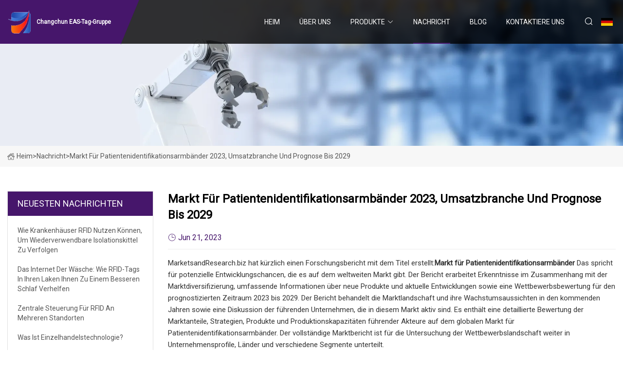

--- FILE ---
content_type: text/html; charset=utf-8
request_url: https://de.qdrineng.com/news/patient-identification-wristbands-market-2023-sales-industry-and-forecast-till-2029
body_size: 5827
content:
<!doctype html>
<html lang="de">
<head>
<meta charset="utf-8" />
<title>Markt für Patientenidentifikationsarmbänder 2023, Umsatzbranche und Prognose bis 2029 - Changchun EAS-Tag-Gruppe</title>
<meta name="description" content="Markt für Patientenidentifikationsarmbänder 2023, Umsatzbranche und Prognose bis 2029" />
<meta name="keywords" content="Markt für Patientenidentifikationsarmbänder 2023, Umsatzbranche und Prognose bis 2029" />
<meta name="viewport" content="width=device-width, initial-scale=1.0" />
<meta name="application-name" content="Changchun EAS-Tag-Gruppe" />
<meta name="twitter:card" content="summary" />
<meta name="twitter:title" content="Markt für Patientenidentifikationsarmbänder 2023, Umsatzbranche und Prognose bis 2029 - Changchun EAS-Tag-Gruppe" />
<meta name="twitter:description" content="Markt für Patientenidentifikationsarmbänder 2023, Umsatzbranche und Prognose bis 2029" />
<meta name="twitter:image" content="https://de.qdrineng.com/uploadimg/logo79621.png" />
<meta http-equiv="X-UA-Compatible" content="IE=edge" />
<meta property="og:site_name" content="Changchun EAS-Tag-Gruppe" />
<meta property="og:type" content="article" />
<meta property="og:title" content="Markt für Patientenidentifikationsarmbänder 2023, Umsatzbranche und Prognose bis 2029 - Changchun EAS-Tag-Gruppe" />
<meta property="og:description" content="Markt für Patientenidentifikationsarmbänder 2023, Umsatzbranche und Prognose bis 2029" />
<meta property="og:url" content="https://de.qdrineng.com/news/patient-identification-wristbands-market-2023-sales-industry-and-forecast-till-2029" />
<meta property="og:image" content="https://de.qdrineng.com/uploadimg/logo79621.png" />
<link href="https://de.qdrineng.com/news/patient-identification-wristbands-market-2023-sales-industry-and-forecast-till-2029" rel="canonical" />
<link href="https://de.qdrineng.com/uploadimg/ico79621.png" rel="shortcut icon" type="image/x-icon" />
<link href="https://fonts.googleapis.com" rel="preconnect" />
<link href="https://fonts.gstatic.com" rel="preconnect" crossorigin />
<link href="https://fonts.googleapis.com/css2?family=Roboto:wght@400&display=swap" rel="stylesheet" />
<link href="https://de.qdrineng.com/themes/storefront/toast.css" rel="stylesheet" />
<link href="https://de.qdrineng.com/themes/storefront/purple/style.css" rel="stylesheet" />
<link href="https://de.qdrineng.com/themes/storefront/purple/page.css" rel="stylesheet" />
<script type="application/ld+json">
[{
"@context": "https://schema.org/",
"@type": "BreadcrumbList",
"itemListElement": [{
"@type": "ListItem",
"name": "Heim",
"position": 1,
"item": "https://de.qdrineng.com/"},{
"@type": "ListItem",
"name": "Nachricht",
"position": 2,
"item": "https://de.qdrineng.com/news"},{
"@type": "ListItem",
"name": "Markt für Patientenidentifikationsarmbänder 2023, Umsatzbranche und Prognose bis 2029",
"position": 3,
"item": "https://de.qdrineng.com/news/patient-identification-wristbands-market-2023-sales-industry-and-forecast-till-2029"}]},{
"@context": "http://schema.org",
"@type": "NewsArticle",
"mainEntityOfPage": {
"@type": "WebPage",
"@id": "https://de.qdrineng.com/news/patient-identification-wristbands-market-2023-sales-industry-and-forecast-till-2029"},
"headline": "Changchun EAS-Tag-Gruppe",
"image": {
"@type": "ImageObject",
"url": "https://de.qdrineng.com"},
"datePublished": "6/21/2023 12:00:00 AM",
"dateModified": "6/21/2023 12:00:00 AM",
"author": {
"@type": "Organization",
"name": "Changchun EAS-Tag-Gruppe",
"url": "https://de.qdrineng.com/"},
"publisher": {
"@type": "Organization",
"name": "de.qdrineng.com",
"logo": {
"@type": "ImageObject",
"url": "https://de.qdrineng.com/uploadimg/logo79621.png"}},
"description": "Markt für Patientenidentifikationsarmbänder 2023, Umsatzbranche und Prognose bis 2029"
}]
</script>
<script type="text/javascript" src="//info.53hu.net/traffic.js?id=08a984h6ak"></script>
</head>
<body class="index">
<!-- header start -->
<header>
  <div class="container">
    <div class="head-logo"><a href="https://de.qdrineng.com/" title="Changchun EAS-Tag-Gruppe"><img src="/uploadimg/logo79621.png" width="50" height="50" alt="Changchun EAS-Tag-Gruppe"><span>Changchun EAS-Tag-Gruppe</span></a></div>
    <div class="menu-btn"><em></em><em></em><em></em></div>
    <div class="head-content">
      <nav class="nav">
        <ul>
          <li><a href="https://de.qdrineng.com/">Heim</a></li>
          <li><a href="/about-us">&#xDC;ber uns</a></li>
          <li><a href="/products">Produkte</a><em class="iconfont icon-xiangxia"></em>
            <ul class="submenu">
              <li><a href="/on-metal-rfid-tag">Auf Metall-RFID-Tag</a></li>
              <li><a href="/rfid-reader-and-writer">RFID-Leser und -Schreiber</a></li>
              <li><a href="/high-temperature-rfid-tag">Hochtemperatur-RFID-Tag</a></li>
              <li><a href="/rfid-anti-counterfeiting-tag">RFID-Anti-F&#xE4;lschungsetikett</a></li>
              <li><a href="/eas-tag">EAS-Tag</a></li>
              <li><a href="/rfid-seal">RFID-Siegel</a></li>
              <li><a href="/rfid-cards">RFID-Karten</a></li>
              <li><a href="/rfid-sticker">RFID-Aufkleber</a></li>
              <li><a href="/rfid-wristband">RFID-Armband</a></li>
              <li><a href="/rfid-animal-tags">RFID-Tiermarken</a></li>
              <li><a href="/rfid-laundry-tags">RFID-W&#xE4;scheanh&#xE4;nger</a></li>
            </ul>
          </li>
          <li class="active"><a href="/news">Nachricht</a></li>
          <li><a href="/blog">Blog</a></li>
          <li><a href="/contact-us">Kontaktiere uns</a></li>
        </ul>
      </nav>
      <div class="head-search"><em class="iconfont icon-sousuo"></em></div>
      <div class="search-input">
        <input type="text" placeholder="Keyword" id="txtSearch" autocomplete="off">
        <div class="search-btn" onclick="SearchProBtn()" title="Search"><em class="iconfont icon-sousuo" aria-hidden="true"></em></div>
      </div>
      <div class="languagelist">
        <div title="Language" class="languagelist-icon"><span>Language</span></div>
        <div class="languagelist-drop"><span class="languagelist-arrow"></span>
          <ul class="languagelist-wrap">
             <li class="languagelist-active"><a href="https://de.qdrineng.com/news/patient-identification-wristbands-market-2023-sales-industry-and-forecast-till-2029"><img src="/themes/storefront/images/language/de.png" width="24" height="16" alt="Deutsch" title="de">Deutsch</a></li>
                                    <li>
                                        <a href="https://www.qdrineng.com/news/patient-identification-wristbands-market-2023-sales-industry-and-forecast-till-2029">
                                            <img src="/themes/storefront/images/language/en.png" width="24" height="16" alt="English" title="en">
                                            English
                                        </a>
                                    </li>
                                    <li>
                                        <a href="https://fr.qdrineng.com/news/patient-identification-wristbands-market-2023-sales-industry-and-forecast-till-2029">
                                            <img src="/themes/storefront/images/language/fr.png" width="24" height="16" alt="Français" title="fr">
                                            Français
                                        </a>
                                    </li>
                                    <li>
                                        <a href="https://es.qdrineng.com/news/patient-identification-wristbands-market-2023-sales-industry-and-forecast-till-2029">
                                            <img src="/themes/storefront/images/language/es.png" width="24" height="16" alt="Español" title="es">
                                            Español
                                        </a>
                                    </li>
                                    <li>
                                        <a href="https://it.qdrineng.com/news/patient-identification-wristbands-market-2023-sales-industry-and-forecast-till-2029">
                                            <img src="/themes/storefront/images/language/it.png" width="24" height="16" alt="Italiano" title="it">
                                            Italiano
                                        </a>
                                    </li>
                                    <li>
                                        <a href="https://pt.qdrineng.com/news/patient-identification-wristbands-market-2023-sales-industry-and-forecast-till-2029">
                                            <img src="/themes/storefront/images/language/pt.png" width="24" height="16" alt="Português" title="pt">
                                            Português
                                        </a>
                                    </li>
                                    <li>
                                        <a href="https://ja.qdrineng.com/news/patient-identification-wristbands-market-2023-sales-industry-and-forecast-till-2029"><img src="/themes/storefront/images/language/ja.png" width="24" height="16" alt="日本語" title="ja"> 日本語</a>
                                    </li>
                                    <li>
                                        <a href="https://ko.qdrineng.com/news/patient-identification-wristbands-market-2023-sales-industry-and-forecast-till-2029"><img src="/themes/storefront/images/language/ko.png" width="24" height="16" alt="한국어" title="ko"> 한국어</a>
                                    </li>
                                    <li>
                                        <a href="https://ru.qdrineng.com/news/patient-identification-wristbands-market-2023-sales-industry-and-forecast-till-2029"><img src="/themes/storefront/images/language/ru.png" width="24" height="16" alt="Русский" title="ru"> Русский</a>
                                    </li>
           </ul>
        </div>
      </div>
    </div>
  </div>
</header>
<!-- main end -->
<!-- main start -->
<main>
  <div class="inner-banner"><img src="/themes/storefront/images/inner-banner.webp" alt="Markt für Patientenidentifikationsarmbänder 2023, Umsatzbranche und Prognose bis 2029">
    <div class="inner-content"><a href="https://de.qdrineng.com/"><img src="/themes/storefront/images/pagenav-homeicon.webp" alt="Heim">Heim</a> > <span>Nachricht</span> > <span>Markt für Patientenidentifikationsarmbänder 2023, Umsatzbranche und Prognose bis 2029</span></div>
  </div>
  <div class="container">
    <div class="page-main">
      <div class="page-aside">
        <div class="aside-item">
          <div class="aside-title">NEUESTEN NACHRICHTEN</div>
          <ul class="latest-news">
            <li><a href="/news/how-hospitals-can-use-rfid-to-track-reusable-isolation-gowns">
              <div class="info"><span class="title">Wie Krankenhäuser RFID nutzen können, um wiederverwendbare Isolationskittel zu verfolgen</span></div>
              </a></li>
            <li><a href="/news/the-internet-of-laundry-how-rfid-tags-in-your-sheets-help-you-get-a-better-nights-sleep">
              <div class="info"><span class="title">Das Internet der Wäsche: Wie RFID-Tags in Ihren Laken Ihnen zu einem besseren Schlaf verhelfen</span></div>
              </a></li>
            <li><a href="/news/central-control-for-rfid-at-multiple-locations">
              <div class="info"><span class="title">Zentrale Steuerung für RFID an mehreren Standorten</span></div>
              </a></li>
            <li><a href="/news/what-is-retail-tech">
              <div class="info"><span class="title">Was ist Einzelhandelstechnologie?</span></div>
              </a></li>
            <li><a href="/news/usda-proposes-requiring-electronic-identification-for-certain-cattle-bison">
              <div class="info"><span class="title">Das USDA schlägt vor, für bestimmte Rinder, Bisons, eine elektronische Identifizierung vorzuschreiben</span></div>
              </a></li>
          </ul>
        </div>
        <div class="aside-item">
          <div class="aside-search">
            <input type="text" placeholder="Keyword" id="AsideSearch" autocomplete="off">
            <button id="AsideBtn" onclick="AsideSearch()"><em class="iconfont icon-sousuo" aria-hidden="true"></em></button>
          </div>
        </div>
      </div>
      <div class="page-content">
        <h1 class="newsdetails-title">Markt für Patientenidentifikationsarmbänder 2023, Umsatzbranche und Prognose bis 2029</h1>
        <div class="newsdetails-dete"><span><em class="iconfont icon-shijian"></em>Jun 21, 2023</span></div>
        <article><p>MarketsandResearch.biz hat kürzlich einen Forschungsbericht mit dem Titel erstellt:<strong>Markt für Patientenidentifikationsarmbänder</strong> Das spricht für potenzielle Entwicklungschancen, die es auf dem weltweiten Markt gibt.  Der Bericht erarbeitet Erkenntnisse im Zusammenhang mit der Marktdiversifizierung, umfassende Informationen über neue Produkte und aktuelle Entwicklungen sowie eine Wettbewerbsbewertung für den prognostizierten Zeitraum 2023 bis 2029.  Der Bericht behandelt die Marktlandschaft und ihre Wachstumsaussichten in den kommenden Jahren sowie eine Diskussion der führenden Unternehmen, die in diesem Markt aktiv sind.  Es enthält eine detaillierte Bewertung der Marktanteile, Strategien, Produkte und Produktionskapazitäten führender Akteure auf dem globalen Markt für Patientenidentifikationsarmbänder.  Der vollständige Marktbericht ist für die Untersuchung der Wettbewerbslandschaft weiter in Unternehmensprofile, Länder und verschiedene Segmente unterteilt.</p><p><strong>[PDF-Broschüre] Anforderung eines Musterberichts: https://www.marketsandresearch.biz/sample-request/313203</strong></p><p><strong>Marktumfeld:</strong></p><p> Punkte wie Marktchancen, Marktrisiko und Marktüberblick sind zusammen mit einer ausführlichen Untersuchung jedes Punktes in diesem Bericht enthalten.  Verschiedene wichtige Faktoren wie Markttrends, Umsatzwachstumsmuster, Marktanteile sowie Nachfrage und Angebot sind im Marktforschungsbericht für jede Branche enthalten.  Wichtige im Bericht analysierte Aspekte sind Marktanteil, Produktion, Schlüsselregionen, Umsatzrate sowie Hauptakteure.  Der Bericht hebt die dynamische Segmentierung sowie ein optimales Verständnis der Primär- und Sekundärforschung sowie eine detaillierte SWOT- und PESTEL-Analyse hervor.  Der umfassende Forschungsbericht bietet entscheidende Schlussfolgerungen zu Wachstumsfaktoren und Determinanten, die letztendlich das ganzheitliche Wachstum des globalen Marktes für Armbänder zur Patientenidentifizierung beeinflussen.</p><p><strong>Top-Unternehmen, die in diesem Forschungsbericht behandelt werden:</strong></p><p><strong>Marktsegment unter Berücksichtigung von Produktion, Umsatz (Wert), Preisentwicklung nach Typ:</strong></p><p><strong>Marktsegment nach Verbrauchswachstumsrate und Marktanteil nach Anwendung:</strong></p><p><strong>Geografisch ist der Marktbericht in viele Hauptregionen unterteilt, die Folgendes abdecken:</strong></p><p><strong>Sehen Sie sich den vollständigen Bericht mit den neuesten Daten, Tabellen und Diagrammen an: https://www.marketsandresearch.biz/report/313203/global-patient-identification-wristbands-market-2022-by-manufacturers-regions-type-and -Anwendungsprognose bis 2028</strong></p><p><strong>Systematischer Leitfaden von Report:</strong></p><p> Der Bericht enthält regionale Prognosen, Wettbewerbsanalysen, einen Überblick über Branchentrends, Marktgröße, Marktanteile, Anwendungen, Wachstumsschätzungen und Profile der führenden Branchenakteure.  In diesem Forschungsbericht werden die Wachstums- und Expansionspläne, Investitionspläne, der Entwicklungsstatus usw. der Hauptakteure zusammengestellt, damit Sie einen umfassenden Überblick über die Leistung der Hauptakteure auf dem globalen Markt für Armbänder zur Patientenidentifizierung erhalten.</p><p><strong>Berichtsanpassung:</strong></p><p> Durch die Anpassung dieses Berichts können die Bedürfnisse des Kunden berücksichtigt werden.  Um sicherzustellen, dass Sie einen Bericht erhalten, der Ihren Anforderungen entspricht, kontaktieren Sie bitte unser Vertriebsteam unter (<a href="/cdn-cgi/l/email-protection" class="__cf_email__" data-cfemail="8bf8eae7eef8cbe6eaf9e0eefff8eae5eff9eef8eeeaf9e8e3a5e9e2f1">[email&#160;protected]</a>).  Sie können unsere Führungskräfte auch unter +1-201-465-4211 erreichen, um Ihren Forschungsbedarf zu besprechen.</p><p><strong>Kontaktiere uns</strong>Mark StoneLeiter der Geschäftsentwicklung<strong>Telefon:</strong>+1-201-465-4211<strong>Email:</strong><a href="/cdn-cgi/l/email-protection" class="__cf_email__" data-cfemail="bccfddd0d9cffcd1ddced7d9c8cfddd2d8ced9cfd9ddcedfd492ded5c6">[email&#160;protected]</a><strong>Netz:</strong>www.marketsandresearch.biz</p><p><strong>Andere verwandte Berichte:</strong></p><p>Markt für Flüssigkeitsverteiler [2023-2029] Hauptakteure und Branchennachfrageanalyse</p><p>Der Markt für Kleinhirnretraktoren hebt wichtige Treiber und Trends hervor</p><p>Marktgröße und Marktanteil für wasserdichte Pflaster 2023 bis 2029</p><p>Markt für Software-Kompositionsanalysetools: Zukünftige Trends und Prognose 2029</p><p>Markt für tragbare thermische Monokulare 2023 bis 2029</p><p>Marktanalyse für Antibiotika-Behandlungslösungen für Haustiere 2023 bis 2029</p><p>Marktprognose für Türgriffe [2023-2029]</p><p>Hauptakteure des Marktes für Feuerlöschpumpen und Prognose bis 2029</p><p>Markttrendchancen und Geschäftswachstum für Beschaffungssysteme (GPS) bis 2029</p><p>Marktwachstum für Cloud-E-Mail-Sicherheitslösungen 2023 und Geschäftsmöglichkeiten bis 2029</p><strong>Markt für Patientenidentifikationsarmbänder</strong><strong>[PDF-Broschüre] Anforderung eines Musterberichts: https://www.marketsandresearch.biz/sample-request/313203</strong><strong>Marktumfeld:</strong><strong>Top-Unternehmen, die in diesem Forschungsbericht behandelt werden:</strong><strong>Marktsegment unter Berücksichtigung von Produktion, Umsatz (Wert), Preisentwicklung nach Typ:</strong><strong>Marktsegment nach Verbrauchswachstumsrate und Marktanteil nach Anwendung:</strong><strong>Geografisch ist der Marktbericht in viele Hauptregionen unterteilt, die Folgendes abdecken:</strong><strong>Sehen Sie sich den vollständigen Bericht mit den neuesten Daten, Tabellen und Diagrammen an: https://www.marketsandresearch.biz/report/313203/global-patient-identification-wristbands-market-2022-by-manufacturers-regions-type-and -Anwendungsprognose bis 2028</strong><strong>Systematischer Leitfaden von Report:</strong><strong>Berichtsanpassung:</strong><strong>Kontaktiere uns</strong><strong>Telefon:</strong><strong>Email:</strong><strong>Netz:</strong><strong>Andere verwandte Berichte:</strong></article>
        <div class="sharewrap"></div>
        <div class="prodetails-link">
          <div class="item prev"><em class="iconfont icon-xiangzuo"></em>vorherige: <a href="/news//calif-inmates-to-wear-non">Kalifornische H&#xE4;ftlinge sollen &#x201E;Nicht&#x201C; tragen</a></div>
          <div class="item next"><a href="/news//rfid-wristband-market-growing-at-a-cagr-730">Markt f&#xFC;r RFID-Armb&#xE4;nder w&#xE4;chst mit einer j&#xE4;hrlichen Wachstumsrate von 73,0 %</a> :n&#xE4;chste<em class="iconfont icon-xiangyou"></em></div>
        </div>
        <div class="prodetails-feedback" id="send">
          <div class="pro-description"></div>
          <input type="hidden" id="in-domain" value="de.qdrineng.com">
          <div class="feedback">
            <div class="item">
              <label>Name: <span>*</span></label>
              <input type="text" id="in-name">
            </div>
            <div class="item">
              <label>Email: <span>*</span></label>
              <input type="text" id="in-email">
            </div>
            <div class="item">
              <label>Telefon/WhatsApp: <span>*</span></label>
              <input type="text" id="in-phone">
            </div>
            <div class="item">
              <label>Thema: <span>*</span></label>
              <input type="text" id="in-subject">
            </div>
            <div class="item">
              <label>Inhalt: <span>*</span></label>
              <textarea name="" id="in-content"></textarea>
            </div>
            <div class="sendbtn" id="SubmitName" onclick="SendInquiry()"><span>An uns senden</span></div>
          </div>
        </div>
      </div>
    </div>
  </div>
</main>

<!-- main end -->
<!-- footer start -->
<footer>
  <div class="container">
    <div class="foot-item foot-item1"><a href="https://de.qdrineng.com/" class="foot-logo" title="Changchun EAS-Tag-Gruppe"><img src="/uploadimg/logo79621.png" width="50" height="50" alt="Changchun EAS-Tag-Gruppe"></a>
      <div class="foot-newsletter">
        <input id="newsletterInt" placeholder="Your Email Address" type="text">
        <button id="newsletterBtn" title="Email"><em class="iconfont icon-zhixiangyou"></em></button>
      </div>
      <div id="newsletter-hint"></div>
      <p class="newsletter-tip">Eine Frage haben?<a href="https://de.qdrineng.com/">Klicken Sie hier</a></p>
      <div class="foot-share"><a href="#" rel="nofollow" title="facebook"><em class="iconfont icon-facebook"></em></a><a href="#" rel="nofollow" title="linkedin"><em class="iconfont icon-linkedin"></em></a><a href="#" rel="nofollow" title="twitter"><em class="iconfont icon-twitter-fill"></em></a><a href="#" rel="nofollow" title="youtube"><em class="iconfont icon-youtube"></em></a><a href="#" rel="nofollow" title="instagram"><em class="iconfont icon-instagram"></em></a><a href="#" rel="nofollow" title="TikTok"><em class="iconfont icon-icon_TikTok"></em></a></div>
    </div>
    <div class="foot-item foot-item2">
      <div class="foot-title">QUICK LINKS</div>
      <ul>
        <li><a href="https://de.qdrineng.com/">Heim</a></li>
        <li><a href="/about-us">&#xDC;ber uns</a></li>
        <li><a href="/products">Produkte</a></li>
        <li><a href="/news">Nachricht</a></li>
        <li><a href="/blog">Blog</a></li>
        <li><a href="/contact-us">Kontaktiere uns</a></li>
        <li><a href="/sitemap.xml">Seitenverzeichnis</a></li>
        <li><a href="/privacy-policy">Privacy Policy</a></li>
      </ul>
    </div>
    <div class="foot-item foot-item3">
      <div class="foot-title">PRODUKTKATEGORIE</div>
      <ul>
        <li><a href="/on-metal-rfid-tag">Auf Metall-RFID-Tag</a></li>
        <li><a href="/rfid-reader-and-writer">RFID-Leser und -Schreiber</a></li>
        <li><a href="/high-temperature-rfid-tag">Hochtemperatur-RFID-Tag</a></li>
        <li><a href="/rfid-anti-counterfeiting-tag">RFID-Anti-Fälschungsetikett</a></li>
        <li><a href="/eas-tag">EAS-Tag</a></li>
        <li><a href="/rfid-seal">RFID-Siegel</a></li>
        <li><a href="/rfid-cards">RFID-Karten</a></li>
        <li><a href="/rfid-sticker">RFID-Aufkleber</a></li>
      </ul>
    </div>
    <div class="foot-item foot-item4">
      <div class="foot-title">PARTNERFIRMA</div>
      <ul>
<li><a href="http://de.recleaecowatertechs.com/cartridge-filter/" target="_blank">Anbieter von Patronenfiltern</a></li><li><a href="https://de.runchen-machinery.com/" target="_blank">Runchen  Maschinen (Shanghai)  Co., Ltd</a></li>      </ul>
    </div>
  </div>
  <div class="foot-copyright">
    <p>Copyright &copy; de.qdrineng.com, Alle Rechte vorbehalten.&nbsp;&nbsp;Email: <a href="info@qdrineng.com" target="_blank"><span class="__cf_email__" data-cfemail="325b5c545d724356405b5c575c551c515d5f">[email&#160;protected]</span></a></p>
  </div>
  <div class="gotop"><em class="iconfont icon-xiangshang"></em></div>
</footer>
<!-- footer end -->
 
<!-- script start -->
<script data-cfasync="false" src="/cdn-cgi/scripts/5c5dd728/cloudflare-static/email-decode.min.js"></script><script src="https://de.qdrineng.com/themes/storefront/js/jquery3.6.1.js"></script>
<script src="https://de.qdrineng.com/themes/storefront/js/vanilla-lazyload.js"></script>
<script src="https://de.qdrineng.com/themes/storefront/js/toast.js"></script>
<script src="https://de.qdrineng.com/themes/storefront/js/style.js"></script>
<script src="https://de.qdrineng.com/themes/storefront/js/page.js"></script>
<script src="https://de.qdrineng.com/themes/storefront/js/axios.min.js"></script>
<script src="https://de.qdrineng.com/themes/storefront/js/contact.js"></script>
<script src="https://de.qdrineng.com/themes/storefront/js/share.js"></script>
<script defer src="https://static.cloudflareinsights.com/beacon.min.js/vcd15cbe7772f49c399c6a5babf22c1241717689176015" integrity="sha512-ZpsOmlRQV6y907TI0dKBHq9Md29nnaEIPlkf84rnaERnq6zvWvPUqr2ft8M1aS28oN72PdrCzSjY4U6VaAw1EQ==" data-cf-beacon='{"version":"2024.11.0","token":"f9fd88b7bae949e691ff93bbd5fb1ed2","r":1,"server_timing":{"name":{"cfCacheStatus":true,"cfEdge":true,"cfExtPri":true,"cfL4":true,"cfOrigin":true,"cfSpeedBrain":true},"location_startswith":null}}' crossorigin="anonymous"></script>
</body>
</html>
